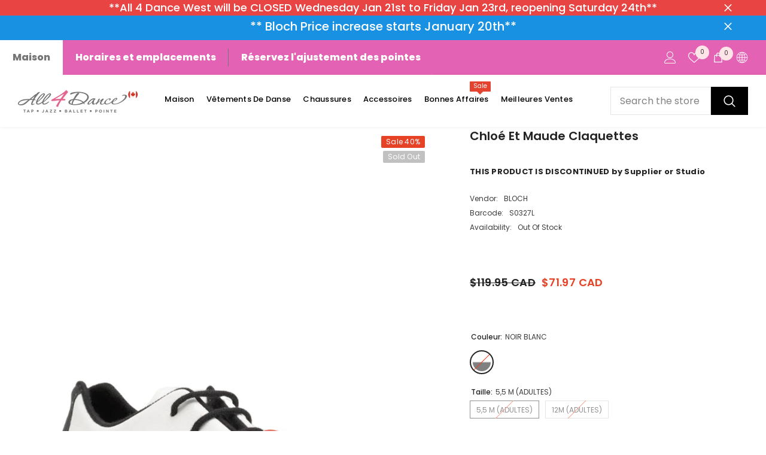

--- FILE ---
content_type: text/html; charset=utf-8
request_url: https://www.all4dance.ca/fr/products/chloe-and-maude-tap-shoes?variant=44903037763800&section_id=template--17582068826328__main
body_size: 14548
content:
<div id="shopify-section-template--17582068826328__main" class="shopify-section"><link href="//www.all4dance.ca/cdn/shop/t/4/assets/component-product.css?v=43660858851249573231711427323" rel="stylesheet" type="text/css" media="all" />
<link href="//www.all4dance.ca/cdn/shop/t/4/assets/component-review.css?v=100129706126506303331711427323" rel="stylesheet" type="text/css" media="all" />
<link href="//www.all4dance.ca/cdn/shop/t/4/assets/component-price.css?v=38426839505703049471711427323" rel="stylesheet" type="text/css" media="all" />
<link href="//www.all4dance.ca/cdn/shop/t/4/assets/component-badge.css?v=20633729062276667811711427322" rel="stylesheet" type="text/css" media="all" />
<link href="//www.all4dance.ca/cdn/shop/t/4/assets/component-rte.css?v=131583500676987604941711427323" rel="stylesheet" type="text/css" media="all" />
<link href="//www.all4dance.ca/cdn/shop/t/4/assets/component-share.css?v=38383599121620234941711427323" rel="stylesheet" type="text/css" media="all" />
<link href="//www.all4dance.ca/cdn/shop/t/4/assets/component-tab.css?v=179871520493297054841711427324" rel="stylesheet" type="text/css" media="all" />
<link href="//www.all4dance.ca/cdn/shop/t/4/assets/component-product-form.css?v=73082990081667272601717541696" rel="stylesheet" type="text/css" media="all" />
<link href="//www.all4dance.ca/cdn/shop/t/4/assets/component-grid.css?v=14116691739327510611711427323" rel="stylesheet" type="text/css" media="all" />




    <style type="text/css">
    #ProductSection-template--17582068826328__main .productView-thumbnail .productView-thumbnail-link:after{
        padding-bottom: 150%;
    }

    #ProductSection-template--17582068826328__main .cursor-wrapper .counter {
        color: #191919;
    }

    #ProductSection-template--17582068826328__main .cursor-wrapper .counter #count-image:before {
        background-color: #191919;
    }

    #ProductSection-template--17582068826328__main .custom-cursor__inner .arrow:before,
    #ProductSection-template--17582068826328__main .custom-cursor__inner .arrow:after {
        background-color: #000000;
    }

    #ProductSection-template--17582068826328__main .tabs-contents .toggleLink,
    #ProductSection-template--17582068826328__main .tabs .tab .tab-title {
        font-size: 18px;
        font-weight: 600;
        text-transform: none;
        padding-top: 15px;
        padding-bottom: 15px;
    }

    

    

    @media (max-width: 550px) {
        #ProductSection-template--17582068826328__main .tabs-contents .toggleLink,
        #ProductSection-template--17582068826328__main .tabs .tab .tab-title {
            font-size: 16px;
        }
    }

    @media (max-width: 767px) {
        #ProductSection-template--17582068826328__main {
            padding-top: 0px;
            padding-bottom: 0px;
        }
    }

    @media (min-width: 1025px) {
        
    }

    @media (min-width: 768px) and (max-width: 1199px) {
        #ProductSection-template--17582068826328__main {
            padding-top: 0px;
            padding-bottom: 0px;
        }
    }

    @media (min-width: 1200px) {
        #ProductSection-template--17582068826328__main {
            padding-top: 0px;
            padding-bottom: 0px;
        }
    }
</style>
<script>
    window.product_inven_array_8350440095960 = {
        
            '44903037763800': '0',
        
            '44903037796568': '0',
        
    };

    window.selling_array_8350440095960 = {
        
            '44903037763800': 'deny',
        
            '44903037796568': 'deny',
        
    };

    window.subtotal = {
        show: true,
        style: 1,
        text: `Add To Cart - [value]`
    };
  
    window.variant_image_group = true;
  
</script><link rel="stylesheet" href="//www.all4dance.ca/cdn/shop/t/4/assets/component-fancybox.css?v=162524859697928915511711427323" media="print" onload="this.media='all'">
    <noscript><link href="//www.all4dance.ca/cdn/shop/t/4/assets/component-fancybox.css?v=162524859697928915511711427323" rel="stylesheet" type="text/css" media="all" /></noscript><div class="product-details product-default" data-section-id="template--17582068826328__main" data-section-type="product" id="ProductSection-template--17582068826328__main" data-has-combo="false" data-image-opo>
    
    <div class="container productView-container">
        <div class="productView halo-productView layout-3 positionMainImage--left productView-sticky" data-product-handle="chloe-and-maude-tap-shoes"><div class="productView-top">
                    <div class="halo-productView-left productView-images clearfix" data-image-gallery><div class="cursor-wrapper handleMouseLeave">
                                <div class="custom-cursor custom-cursor__outer">
                                    <div class="custom-cursor custom-cursor__inner">
                                        <span class="arrow arrow-bar fadeIn"></span>
                                    </div>
                                </div>
                            </div><div class="productView-images-wrapper" data-video-popup>
                            <div class="productView-image-wrapper"><div class="productView-badge badge-right halo-productBadges halo-productBadges--right date- date1-" data-new-badge-number=""><span class="badge sale-badge" aria-hidden="true">Sale
40%</span><span class="badge sold-out-badge" aria-hidden="true">
                Sold out
            </span></div>
<div class="productView-nav style-1 image-fit-unset" 
                                    data-image-gallery-main
                                    data-arrows-desk="false"
                                    data-arrows-mobi="true"
                                    data-counter-mobi="true"
                                    data-media-count="5"
                                ><div class="productView-image productView-image-adapt filter-chloe-et-maude-claquettes fit-unset" data-index="1">
                                                    <div class="productView-img-container product-single__media" data-media-id="34351579168984"
                                                        
                                                    >
                                                        <div 
                                                            class="media" 
                                                             
                                                             data-fancybox="images" href="//www.all4dance.ca/cdn/shop/files/b2qgsva5hsmhey5qdxfn.jpg?v=1717346337" 
                                                        >
                                                            <img id="product-featured-image-34351579168984"
                                                                srcset="//www.all4dance.ca/cdn/shop/files/b2qgsva5hsmhey5qdxfn.jpg?v=1717346337"
                                                                src="//www.all4dance.ca/cdn/shop/files/b2qgsva5hsmhey5qdxfn.jpg?v=1717346337"
                                                                alt=""
                                                                sizes="(min-width: 2000px) 1500px, (min-width: 1200px) 1200px, (min-width: 768px) calc((100vw - 30px) / 2), calc(100vw - 20px)"
                                                                width="1000"
                                                                height="1500"
                                                                data-sizes="auto"
                                                                data-main-image
                                                                data-index="1"
                                                                data-cursor-image
                                                                
                                                            /></div>
                                                    </div>
                                                </div><div class="productView-image productView-image-adapt filter-chloe-et-maude-claquettes fit-unset" data-index="2">
                                                    <div class="productView-img-container product-single__media" data-media-id="34351579201752"
                                                        
                                                    >
                                                        <div 
                                                            class="media" 
                                                             
                                                             data-fancybox="images" href="//www.all4dance.ca/cdn/shop/files/ceggqsmsnf0thcsddlmq.jpg?v=1717346337" 
                                                        >
                                                            <img id="product-featured-image-34351579201752"
                                                                srcset="//www.all4dance.ca/cdn/shop/files/ceggqsmsnf0thcsddlmq.jpg?v=1717346337"
                                                                src="//www.all4dance.ca/cdn/shop/files/ceggqsmsnf0thcsddlmq.jpg?v=1717346337"
                                                                alt=""
                                                                sizes="(min-width: 2000px) 1500px, (min-width: 1200px) 1200px, (min-width: 768px) calc((100vw - 30px) / 2), calc(100vw - 20px)"
                                                                width="1000"
                                                                height="1500"
                                                                data-sizes="auto"
                                                                data-main-image
                                                                data-index="2"
                                                                data-cursor-image
                                                                
                                                            /></div>
                                                    </div>
                                                </div><div class="productView-image productView-image-adapt filter-chloe-et-maude-claquettes fit-unset" data-index="3">
                                                    <div class="productView-img-container product-single__media" data-media-id="34351579234520"
                                                        
                                                    >
                                                        <div 
                                                            class="media" 
                                                             
                                                             data-fancybox="images" href="//www.all4dance.ca/cdn/shop/files/ygtqiedutcbhwl7cj8yh.jpg?v=1717346337" 
                                                        >
                                                            <img id="product-featured-image-34351579234520"
                                                                srcset="//www.all4dance.ca/cdn/shop/files/ygtqiedutcbhwl7cj8yh.jpg?v=1717346337"
                                                                src="//www.all4dance.ca/cdn/shop/files/ygtqiedutcbhwl7cj8yh.jpg?v=1717346337"
                                                                alt=""
                                                                sizes="(min-width: 2000px) 1500px, (min-width: 1200px) 1200px, (min-width: 768px) calc((100vw - 30px) / 2), calc(100vw - 20px)"
                                                                width="1000"
                                                                height="1500"
                                                                data-sizes="auto"
                                                                data-main-image
                                                                data-index="3"
                                                                data-cursor-image
                                                                
                                                            /></div>
                                                    </div>
                                                </div><div class="productView-image productView-image-adapt filter-chloe-et-maude-claquettes fit-unset" data-index="4">
                                                    <div class="productView-img-container product-single__media" data-media-id="34351579267288"
                                                        
                                                    >
                                                        <div 
                                                            class="media" 
                                                             
                                                             data-fancybox="images" href="//www.all4dance.ca/cdn/shop/files/xx3qnltqlosqipde2t2w.jpg?v=1717346337" 
                                                        >
                                                            <img id="product-featured-image-34351579267288"
                                                                srcset="//www.all4dance.ca/cdn/shop/files/xx3qnltqlosqipde2t2w.jpg?v=1717346337"
                                                                src="//www.all4dance.ca/cdn/shop/files/xx3qnltqlosqipde2t2w.jpg?v=1717346337"
                                                                alt=""
                                                                sizes="(min-width: 2000px) 1500px, (min-width: 1200px) 1200px, (min-width: 768px) calc((100vw - 30px) / 2), calc(100vw - 20px)"
                                                                width="1000"
                                                                height="1500"
                                                                data-sizes="auto"
                                                                data-main-image
                                                                data-index="4"
                                                                data-cursor-image
                                                                
                                                            /></div>
                                                    </div>
                                                </div><div class="productView-image productView-image-adapt filter-chloe-et-maude-claquettes fit-unset" data-index="5">
                                                    <div class="productView-img-container product-single__media" data-media-id="34351579300056"
                                                        
                                                    >
                                                        <div 
                                                            class="media" 
                                                             
                                                             data-fancybox="images" href="//www.all4dance.ca/cdn/shop/files/dopj4bp11eedqioeaw4n.jpg?v=1717346337" 
                                                        >
                                                            <img id="product-featured-image-34351579300056"
                                                                srcset="//www.all4dance.ca/cdn/shop/files/dopj4bp11eedqioeaw4n.jpg?v=1717346337"
                                                                src="//www.all4dance.ca/cdn/shop/files/dopj4bp11eedqioeaw4n.jpg?v=1717346337"
                                                                alt=""
                                                                sizes="(min-width: 2000px) 1500px, (min-width: 1200px) 1200px, (min-width: 768px) calc((100vw - 30px) / 2), calc(100vw - 20px)"
                                                                width="1000"
                                                                height="1500"
                                                                data-sizes="auto"
                                                                data-main-image
                                                                data-index="5"
                                                                data-cursor-image
                                                                
                                                            /></div>
                                                    </div>
                                                </div></div><div class="productView-videoPopup"></div><div class="productView-iconZoom">
                                        <svg  class="icon icon-zoom-1" xmlns="http://www.w3.org/2000/svg" aria-hidden="true" focusable="false" role="presentation" viewBox="0 0 448 512"><path d="M416 176V86.63L246.6 256L416 425.4V336c0-8.844 7.156-16 16-16s16 7.156 16 16v128c0 8.844-7.156 16-16 16h-128c-8.844 0-16-7.156-16-16s7.156-16 16-16h89.38L224 278.6L54.63 448H144C152.8 448 160 455.2 160 464S152.8 480 144 480h-128C7.156 480 0 472.8 0 464v-128C0 327.2 7.156 320 16 320S32 327.2 32 336v89.38L201.4 256L32 86.63V176C32 184.8 24.84 192 16 192S0 184.8 0 176v-128C0 39.16 7.156 32 16 32h128C152.8 32 160 39.16 160 48S152.8 64 144 64H54.63L224 233.4L393.4 64H304C295.2 64 288 56.84 288 48S295.2 32 304 32h128C440.8 32 448 39.16 448 48v128C448 184.8 440.8 192 432 192S416 184.8 416 176z"></path></svg>
                                    </div></div><div class="productView-thumbnail-wrapper">
                                    <div class="productView-for clearfix" data-max-thumbnail-to-show="4"><div class="productView-thumbnail filter-chloe-et-maude-claquettes" data-media-id="template--17582068826328__main-34351579168984">
                                                        <div class="productView-thumbnail-link" data-image="//www.all4dance.ca/cdn/shop/files/b2qgsva5hsmhey5qdxfn_large.jpg?v=1717346337">
                                                            <img srcset="//www.all4dance.ca/cdn/shop/files/b2qgsva5hsmhey5qdxfn_medium.jpg?v=1717346337" src="//www.all4dance.ca/cdn/shop/files/b2qgsva5hsmhey5qdxfn_medium.jpg?v=1717346337" alt="Chloé et Maude claquettes"  /></div>
                                                    </div><div class="productView-thumbnail filter-chloe-et-maude-claquettes" data-media-id="template--17582068826328__main-34351579201752">
                                                        <div class="productView-thumbnail-link" data-image="//www.all4dance.ca/cdn/shop/files/ceggqsmsnf0thcsddlmq_large.jpg?v=1717346337">
                                                            <img srcset="//www.all4dance.ca/cdn/shop/files/ceggqsmsnf0thcsddlmq_medium.jpg?v=1717346337" src="//www.all4dance.ca/cdn/shop/files/ceggqsmsnf0thcsddlmq_medium.jpg?v=1717346337" alt="Chloé et Maude claquettes"  /></div>
                                                    </div><div class="productView-thumbnail filter-chloe-et-maude-claquettes" data-media-id="template--17582068826328__main-34351579234520">
                                                        <div class="productView-thumbnail-link" data-image="//www.all4dance.ca/cdn/shop/files/ygtqiedutcbhwl7cj8yh_large.jpg?v=1717346337">
                                                            <img srcset="//www.all4dance.ca/cdn/shop/files/ygtqiedutcbhwl7cj8yh_medium.jpg?v=1717346337" src="//www.all4dance.ca/cdn/shop/files/ygtqiedutcbhwl7cj8yh_medium.jpg?v=1717346337" alt="Chloé et Maude claquettes"  /></div>
                                                    </div><div class="productView-thumbnail filter-chloe-et-maude-claquettes" data-media-id="template--17582068826328__main-34351579267288">
                                                        <div class="productView-thumbnail-link" data-image="//www.all4dance.ca/cdn/shop/files/xx3qnltqlosqipde2t2w_large.jpg?v=1717346337">
                                                            <img srcset="//www.all4dance.ca/cdn/shop/files/xx3qnltqlosqipde2t2w_medium.jpg?v=1717346337" src="//www.all4dance.ca/cdn/shop/files/xx3qnltqlosqipde2t2w_medium.jpg?v=1717346337" alt="Chloé et Maude claquettes"  /></div>
                                                    </div><div class="productView-thumbnail filter-chloe-et-maude-claquettes" data-media-id="template--17582068826328__main-34351579300056">
                                                        <div class="productView-thumbnail-link" data-image="//www.all4dance.ca/cdn/shop/files/dopj4bp11eedqioeaw4n_large.jpg?v=1717346337">
                                                            <img srcset="//www.all4dance.ca/cdn/shop/files/dopj4bp11eedqioeaw4n_medium.jpg?v=1717346337" src="//www.all4dance.ca/cdn/shop/files/dopj4bp11eedqioeaw4n_medium.jpg?v=1717346337" alt="Chloé et Maude claquettes"  /></div>
                                                    </div></div>
                                </div></div>
                    </div>
                    <div class="halo-productView-right productView-details clearfix">
                        <div class="productView-product clearfix"><div class="productView-moreItem"
                                            style="--spacing-top: 0px;
                                            --spacing-bottom: 10px"
                                        >
                                            <h1 class="productView-title" style="--color-title: #232323;--fontsize-text: 20px;--fontsize-mb-text: 18px;"><span>Chloé et Maude claquettes</span></h1>
                                        </div>
  <h5>THIS PRODUCT IS DISCONTINUED by Supplier or Studio</h5>
<style>
    #backInStockButton {
      pointer-events: none;
      opacity: 0.0;
    }
  </style>

<div class="productView-moreItem"
                                                style="--spacing-top: 0px;
                                                --spacing-bottom: 18px"
                                            >
                                                <div class="productView-info" style="--color-border: #e6e6e6"><div class="productView-info-item">
            <span class="productView-info-name">
                Vendor:
            </span>
            <span class="productView-info-value"><a href="/fr/collections/vendors?q=BLOCH" title="BLOCH">BLOCH</a></span>
        </div><div class="productView-info-item" data-barcode >
            <span class="productView-info-name">
                Barcode:
            </span>
            <span class="productView-info-value">S0327L</span>
        </div><div class="productView-info-item" data-inventory data-stock-level="show">
            <span class="productView-info-name">
                Availability:
            </span>
            <span class="productView-info-value">
                
Out Of Stock

            </span>
        </div></div>
                                            </div><div class="productView-moreItem"
                                                style="--spacing-top: 0px;
                                                --spacing-bottom: 14px;
                                                --color-text-sold-in: #e95144"
                                            >
                                                <div class="productView-meta clearfix"><div class="productView-rating halo-productReview">
    <span class="shopify-product-reviews-badge" data-id="8350440095960"></span>
</div>
<div class="productView-soldProduct soldout" data-sold-out-product data-item="1,2" data-hours="48, 72" style="display: none;">
    <svg class="icon icon-fire-2" viewBox="0 0 384 512"><path d="M216 23.858c0-23.802-30.653-32.765-44.149-13.038C48 191.851 224 200 224 288c0 35.629-29.114 64.458-64.85 63.994C123.98 351.538 96 322.22 96 287.046v-85.51c0-21.703-26.471-32.225-41.432-16.504C27.801 213.158 0 261.332 0 320c0 105.869 86.131 192 192 192s192-86.131 192-192c0-170.29-168-193.003-168-296.142z"></path></svg>
    <span class="text">
        <span data-sold-out-number>2</span>
        sold in last
        <span data-sold-out-hours>8</span>
        hours
    </span>
</div>
</div>
                                            </div>
                                        <div class="productView-moreItem"
                                            style="--spacing-top: 15px;
                                            --spacing-bottom: 17px;
                                            --fontsize-text: 18px"
                                        >
                                            
                                                <div class="productView-price no-js-hidden clearfix" id="product-price-8350440095960"><div class="price price--medium price--sold-out  price--on-sale ">
    <dl><div class="price__regular"><dd class="price__last"><span class="price-item price-item--regular">$71.97 CAD</span></dd>
        </div>
        <div class="price__sale"><dd class="price__compare"><s class="price-item price-item--regular">$119.95 CAD</s></dd><dd class="price__last"><span class="price-item price-item--sale">$71.97 CAD</span></dd></div>
        <small class="unit-price caption hidden">
            <dt class="visually-hidden">Unit price</dt>
            <dd class="price__last"><span></span><span aria-hidden="true">/</span><span class="visually-hidden">&nbsp;per&nbsp;</span><span></span></dd>
        </small>
    </dl>
</div>
</div>
                                            
                                        </div><div id="shopify-block-AakF4VGo2K3FJWVdmd__dealeasy_app_block_NXaGyW" class="shopify-block shopify-app-block"><div id="lb-volume-discount" productHandle= productId=></div>
</div>

                                            <div class="productView-moreItem"
    style="--spacing-top: 0px;
    --spacing-bottom: 8px"
>
    <div class="productView-hotStock style-2 is-hide" data-hot-stock="20"><span class="hotStock-text">
                Please hurry! Only 0 left in stock
            </span>
            <div class="hotStock-progress">
                <span class="hotStock-progress-item"></span>
            </div></div>
</div>

                                        
<div class="productView-moreItem"
                                                style="--spacing-top: 10px;
                                                --spacing-bottom: 20px"
                                            >
                                                <div class="productView-countDown-wrapper"></div>
                                            </div>
                                            <div class="productView-moreItem productView-moreItem-product-variant"
                                                style="--spacing-top: 0px;
                                                --spacing-bottom: 0px"
                                            >
                                                <div class="productView-options" style="--color-border: #e6e6e6"><div class="productView-variants halo-productOptions" id="product-option-8350440095960"  data-type="button"><variant-radios class="no-js-hidden product-option has-default" data-product="8350440095960" data-section="template--17582068826328__main" data-url="/fr/products/chloe-and-maude-tap-shoes"><fieldset class="js product-form__input product-form__swatch clearfix" data-product-attribute="set-rectangle" data-option-index="0">
                            <legend class="form__label">
                                Couleur:
                                <span data-header-option>
                                    NOIR BLANC
                                </span>
                            </legend><input class="product-form__radio" type="radio" id="option-8350440095960-Couleur-0"
                                        name="Couleur"
                                        value="NOIR BLANC"
                                        checked
                                        data-filter=".filter-noir-blanc"
                                        data-variant-id="44903037763800"
                                    ><label class="product-form__label soldout" name="Couleur" for="option-8350440095960-Couleur-0" data-variant-id="44903037763800">
                                            <span
                                                class="pattern"
                                                style="background-color: blanc; background: url(//www.all4dance.ca/cdn/shop/files/black-white.png.png?v=1790); background-size: cover;"
                                            ></span>
                                            
                                        </label></fieldset><fieldset class="js product-form__input clearfix" data-product-attribute="set-rectangle" data-option-index="1">
                            <legend class="form__label">
                                Taille:
                                <span data-header-option>
                                    5,5 M (ADULTES)
                                </span>
                            </legend><input class="product-form__radio" type="radio" id="option-8350440095960-Taille-0"
                                        name="Taille"
                                        value="5,5 M (ADULTES)"
                                        checked
                                        
                                        data-variant-id="44903037763800"
                                    ><label class="product-form__label soldout" for="option-8350440095960-Taille-0" data-variant-id="44903037763800">
                                            <span class="text">5,5 M (ADULTES)</span>
                                        </label><input class="product-form__radio" type="radio" id="option-8350440095960-Taille-1"
                                        name="Taille"
                                        value="12M (ADULTES)"
                                        
                                        
                                        data-variant-id="44903037796568"
                                    ><label class="product-form__label soldout" for="option-8350440095960-Taille-1" data-variant-id="44903037796568">
                                            <span class="text">12M (ADULTES)</span>
                                        </label></fieldset><script type="application/json">
                        [{"id":44903037763800,"title":"NOIR BLANC \/ 5,5 M (ADULTES)","option1":"NOIR BLANC","option2":"5,5 M (ADULTES)","option3":null,"sku":"210000020112","requires_shipping":true,"taxable":true,"featured_image":{"id":41282648080600,"product_id":8350440095960,"position":1,"created_at":"2024-05-08T17:17:44-06:00","updated_at":"2024-06-02T10:38:57-06:00","alt":null,"width":1000,"height":1500,"src":"\/\/www.all4dance.ca\/cdn\/shop\/files\/b2qgsva5hsmhey5qdxfn.jpg?v=1717346337","variant_ids":[44903037763800,44903037796568]},"available":false,"name":"Chloé et Maude claquettes - NOIR BLANC \/ 5,5 M (ADULTES)","public_title":"NOIR BLANC \/ 5,5 M (ADULTES)","options":["NOIR BLANC","5,5 M (ADULTES)"],"price":7197,"weight":1010,"compare_at_price":11995,"inventory_management":"shopify","barcode":"S0327L","featured_media":{"alt":null,"id":34351579168984,"position":1,"preview_image":{"aspect_ratio":0.667,"height":1500,"width":1000,"src":"\/\/www.all4dance.ca\/cdn\/shop\/files\/b2qgsva5hsmhey5qdxfn.jpg?v=1717346337"}},"requires_selling_plan":false,"selling_plan_allocations":[]},{"id":44903037796568,"title":"NOIR BLANC \/ 12M (ADULTES)","option1":"NOIR BLANC","option2":"12M (ADULTES)","option3":null,"sku":"210000019796","requires_shipping":true,"taxable":true,"featured_image":{"id":41282648080600,"product_id":8350440095960,"position":1,"created_at":"2024-05-08T17:17:44-06:00","updated_at":"2024-06-02T10:38:57-06:00","alt":null,"width":1000,"height":1500,"src":"\/\/www.all4dance.ca\/cdn\/shop\/files\/b2qgsva5hsmhey5qdxfn.jpg?v=1717346337","variant_ids":[44903037763800,44903037796568]},"available":false,"name":"Chloé et Maude claquettes - NOIR BLANC \/ 12M (ADULTES)","public_title":"NOIR BLANC \/ 12M (ADULTES)","options":["NOIR BLANC","12M (ADULTES)"],"price":7197,"weight":1010,"compare_at_price":11995,"inventory_management":"shopify","barcode":"S0327L","featured_media":{"alt":null,"id":34351579168984,"position":1,"preview_image":{"aspect_ratio":0.667,"height":1500,"width":1000,"src":"\/\/www.all4dance.ca\/cdn\/shop\/files\/b2qgsva5hsmhey5qdxfn.jpg?v=1717346337"}},"requires_selling_plan":false,"selling_plan_allocations":[]}]
                    </script>
                </variant-radios></div>
        <noscript>
            <div class="product-form__input">
                <label class="form__label" for="Variants-template--17582068826328__main">
                    Product variants
                </label>
                <div class="select">
                <select name="id" id="Variants-template--17582068826328__main" class="select__select" form="product-form"><option
                            selected="selected"
                            disabled
                            value="44903037763800"
                        >
                            NOIR BLANC / 5,5 M (ADULTES)
 - Sold out
                            - $71.97
                        </option><option
                            
                            disabled
                            value="44903037796568"
                        >
                            NOIR BLANC / 12M (ADULTES)
 - Sold out
                            - $71.97
                        </option></select>
            </div>
          </div>
        </noscript></div>
                                            </div>
                                        


<div id="shopify-block-AdGdWOVQ4SCs3T1JPL__multi_location_inventory_info_location_inventory_kaDMHE" class="shopify-block shopify-app-block"><div id="inventory-info-app" class="iia-container" data-version="2"></div>

<script>
   if(window.__iiaAppBlockLoaded) window.__iiaAppBlockLoaded();
</script>

</div>
<center>
</center>
<div class="productView-moreItem"
                                            style="--spacing-top: 0px;
                                            --spacing-bottom: 12px"
                                        >
                                            
                                        </div>


                                            <div class="productView-moreItem"
                                                style="--spacing-top: 0px;
                                                --spacing-bottom: 0px"
                                            >
                                                <div class="productView-perks"><div class="productView-sizeChart">
            <a class="link link-underline" href="javascript:void(0)" data-open-size-chart-popup>
                <svg class="icon" xmlns="http://www.w3.org/2000/svg" xmlns:xlink="http://www.w3.org/1999/xlink" width="25" height="16" viewBox="0 0 25 16"><image width="25" height="16" xlink:href="[data-uri]"/></svg>
                <span class="text">
                    Size Guide
                </span>
            </a>
        </div></div>
                                            </div>
                                        

                                            <div class="productView-moreItem"
                                                style="--spacing-top: 0px;
                                                --spacing-bottom: 15px"
                                            >
                                                <div class="productView-buttons"><form method="post" action="/fr/cart/add" id="product-form-installment-8350440095960" accept-charset="UTF-8" class="installment caption-large" enctype="multipart/form-data"><input type="hidden" name="form_type" value="product" /><input type="hidden" name="utf8" value="✓" /><input type="hidden" name="id" value="44903037763800">
        <shopify-payment-terms variant-id="44903037763800" shopify-meta="{&quot;type&quot;:&quot;product&quot;,&quot;currency_code&quot;:&quot;CAD&quot;,&quot;country_code&quot;:&quot;CA&quot;,&quot;variants&quot;:[{&quot;id&quot;:44903037763800,&quot;price_per_term&quot;:&quot;$17.99&quot;,&quot;full_price&quot;:&quot;$71.97&quot;,&quot;eligible&quot;:true,&quot;available&quot;:false,&quot;number_of_payment_terms&quot;:4},{&quot;id&quot;:44903037796568,&quot;price_per_term&quot;:&quot;$17.99&quot;,&quot;full_price&quot;:&quot;$71.97&quot;,&quot;eligible&quot;:true,&quot;available&quot;:false,&quot;number_of_payment_terms&quot;:4}],&quot;min_price&quot;:&quot;$35.00&quot;,&quot;max_price&quot;:&quot;$30,000.00&quot;,&quot;financing_plans&quot;:[{&quot;min_price&quot;:&quot;$35.00&quot;,&quot;max_price&quot;:&quot;$49.99&quot;,&quot;terms&quot;:[{&quot;apr&quot;:0,&quot;loan_type&quot;:&quot;split_pay&quot;,&quot;installments_count&quot;:2}]},{&quot;min_price&quot;:&quot;$50.00&quot;,&quot;max_price&quot;:&quot;$149.99&quot;,&quot;terms&quot;:[{&quot;apr&quot;:0,&quot;loan_type&quot;:&quot;split_pay&quot;,&quot;installments_count&quot;:4}]},{&quot;min_price&quot;:&quot;$150.00&quot;,&quot;max_price&quot;:&quot;$999.99&quot;,&quot;terms&quot;:[{&quot;apr&quot;:0,&quot;loan_type&quot;:&quot;split_pay&quot;,&quot;installments_count&quot;:4},{&quot;apr&quot;:15,&quot;loan_type&quot;:&quot;interest&quot;,&quot;installments_count&quot;:3},{&quot;apr&quot;:15,&quot;loan_type&quot;:&quot;interest&quot;,&quot;installments_count&quot;:6},{&quot;apr&quot;:15,&quot;loan_type&quot;:&quot;interest&quot;,&quot;installments_count&quot;:12}]},{&quot;min_price&quot;:&quot;$1,000.00&quot;,&quot;max_price&quot;:&quot;$30,000.00&quot;,&quot;terms&quot;:[{&quot;apr&quot;:15,&quot;loan_type&quot;:&quot;interest&quot;,&quot;installments_count&quot;:3},{&quot;apr&quot;:15,&quot;loan_type&quot;:&quot;interest&quot;,&quot;installments_count&quot;:6},{&quot;apr&quot;:15,&quot;loan_type&quot;:&quot;interest&quot;,&quot;installments_count&quot;:12}]}],&quot;installments_buyer_prequalification_enabled&quot;:false,&quot;seller_id&quot;:null}" ux-mode="iframe" show-new-buyer-incentive="false"></shopify-payment-terms>
<input type="hidden" name="product-id" value="8350440095960" /><input type="hidden" name="section-id" value="template--17582068826328__main" /></form><product-form class="productView-form product-form"><form method="post" action="/fr/cart/add" id="product-form-8350440095960" accept-charset="UTF-8" class="form" enctype="multipart/form-data" novalidate="novalidate" data-type="add-to-cart-form"><input type="hidden" name="form_type" value="product" /><input type="hidden" name="utf8" value="✓" /><div class="productView-group"><div class="productView-subtotal">
                            <span class="text">Subtotal: </span>
                            <span class="money-subtotal">$71.97</span>
                        </div><div class="pvGroup-row"><quantity-input class="productView-quantity quantity__group quantity__group--1 quantity__style--1 clearfix">
	    <label class="form-label quantity__label" for="quantity-8350440095960">
	        Quantity:
	    </label>
	    <div class="quantity__container">
		    <button type="button" name="minus" class="minus btn-quantity">
		    	<span class="visually-hidden">Decrease quantity for Chloé et Maude claquettes</span>
		    </button>
		    <input class="form-input quantity__input" type="number" name="quantity" min="1" value="1" inputmode="numeric" pattern="[0-9]*" id="quantity-8350440095960" data-product="8350440095960" data-price="7197">
		    <button type="button" name="plus" class="plus btn-quantity">
		    	<span class="visually-hidden">Increase quantity for Chloé et Maude claquettes</span>
		    </button>
	    </div>
	</quantity-input>
<div class="productView-groupTop">
                        <div class="productView-action" style="--atc-color: #ffffff;--atc-bg-color: #232323;--atc-border-color: #232323;--atc-color-hover: #232323;--atc-bg-color-hover: #ffffff;--atc-border-color-hover: #232323">
                            <input type="hidden" name="id" value="44903037763800">
                            <div class="product-form__buttons"><button type="submit" name="add" data-btn-addToCart class="product-form__submit button" id="product-add-to-cart" disabled>Sold out</button></div>
                        </div><div class="productView-wishlist clearfix">
                                <a data-wishlist href="#" data-wishlist-handle="chloe-and-maude-tap-shoes" data-product-id="8350440095960"><span class="visually-hidden">Add to wishlist</span><svg xmlns="http://www.w3.org/2000/svg" viewBox="0 0 32 32" aria-hidden="true" focusable="false" role="presentation" class="icon icon-wishlist"><path d="M 9.5 5 C 5.363281 5 2 8.402344 2 12.5 C 2 13.929688 2.648438 15.167969 3.25 16.0625 C 3.851563 16.957031 4.46875 17.53125 4.46875 17.53125 L 15.28125 28.375 L 16 29.09375 L 16.71875 28.375 L 27.53125 17.53125 C 27.53125 17.53125 30 15.355469 30 12.5 C 30 8.402344 26.636719 5 22.5 5 C 19.066406 5 16.855469 7.066406 16 7.9375 C 15.144531 7.066406 12.933594 5 9.5 5 Z M 9.5 7 C 12.488281 7 15.25 9.90625 15.25 9.90625 L 16 10.75 L 16.75 9.90625 C 16.75 9.90625 19.511719 7 22.5 7 C 25.542969 7 28 9.496094 28 12.5 C 28 14.042969 26.125 16.125 26.125 16.125 L 16 26.25 L 5.875 16.125 C 5.875 16.125 5.390625 15.660156 4.90625 14.9375 C 4.421875 14.214844 4 13.273438 4 12.5 C 4 9.496094 6.457031 7 9.5 7 Z"/></svg></a>
                            </div><share-button class="share-button halo-socialShare productView-share style-2"><div class="share-content">
            <button class="share-button__button button"><svg class="icon" viewBox="0 0 227.216 227.216"><path d="M175.897,141.476c-13.249,0-25.11,6.044-32.98,15.518l-51.194-29.066c1.592-4.48,2.467-9.297,2.467-14.317c0-5.019-0.875-9.836-2.467-14.316l51.19-29.073c7.869,9.477,19.732,15.523,32.982,15.523c23.634,0,42.862-19.235,42.862-42.879C218.759,19.229,199.531,0,175.897,0C152.26,0,133.03,19.229,133.03,42.865c0,5.02,0.874,9.838,2.467,14.319L84.304,86.258c-7.869-9.472-19.729-15.514-32.975-15.514c-23.64,0-42.873,19.229-42.873,42.866c0,23.636,19.233,42.865,42.873,42.865c13.246,0,25.105-6.042,32.974-15.513l51.194,29.067c-1.593,4.481-2.468,9.3-2.468,14.321c0,23.636,19.23,42.865,42.867,42.865c23.634,0,42.862-19.23,42.862-42.865C218.759,160.71,199.531,141.476,175.897,141.476z M175.897,15c15.363,0,27.862,12.5,27.862,27.865c0,15.373-12.499,27.879-27.862,27.879c-15.366,0-27.867-12.506-27.867-27.879C148.03,27.5,160.531,15,175.897,15z M51.33,141.476c-15.369,0-27.873-12.501-27.873-27.865c0-15.366,12.504-27.866,27.873-27.866c15.363,0,27.861,12.5,27.861,27.866C79.191,128.975,66.692,141.476,51.33,141.476z M175.897,212.216c-15.366,0-27.867-12.501-27.867-27.865c0-15.37,12.501-27.875,27.867-27.875c15.363,0,27.862,12.505,27.862,27.875C203.759,199.715,191.26,212.216,175.897,212.216z"></path></svg> <span>Share</span></button>
            <div class="share-button__fallback">
                <div class="share-header">
                    <h2 class="share-title"><span>Share</span></h2>
                    <button type="button" class="share-button__close" aria-label="Close"><svg xmlns="http://www.w3.org/2000/svg" viewBox="0 0 48 48" ><path d="M 38.982422 6.9707031 A 2.0002 2.0002 0 0 0 37.585938 7.5859375 L 24 21.171875 L 10.414062 7.5859375 A 2.0002 2.0002 0 0 0 8.9785156 6.9804688 A 2.0002 2.0002 0 0 0 7.5859375 10.414062 L 21.171875 24 L 7.5859375 37.585938 A 2.0002 2.0002 0 1 0 10.414062 40.414062 L 24 26.828125 L 37.585938 40.414062 A 2.0002 2.0002 0 1 0 40.414062 37.585938 L 26.828125 24 L 40.414062 10.414062 A 2.0002 2.0002 0 0 0 38.982422 6.9707031 z"/></svg><span>Close</span></button>
                </div>
                <div class="wrapper-content">
                    <label class="form-label">Copy link</label>
                    <div class="share-group">
                        <div class="form-field">
                            <input type="text" class="field__input" id="url" value="https://www.all4dance.ca/fr/products/chloe-and-maude-tap-shoes" placeholder="Link" data-url="https://www.all4dance.ca/fr/products/chloe-and-maude-tap-shoes" onclick="this.select();" readonly>
                            <label class="field__label hiddenLabels" for="url">Link</label>
                        </div>
                        <button class="button button--primary button-copy"><svg class="icon icon-clipboard" width="11" height="13" fill="none" xmlns="http://www.w3.org/2000/svg" aria-hidden="true" focusable="false"><path fill-rule="evenodd" clip-rule="evenodd" d="M2 1a1 1 0 011-1h7a1 1 0 011 1v9a1 1 0 01-1 1V1H2zM1 2a1 1 0 00-1 1v9a1 1 0 001 1h7a1 1 0 001-1V3a1 1 0 00-1-1H1zm0 10V3h7v9H1z" fill="currentColor"/></svg>
 Copy link</button>
                    </div>
                    <span id="ShareMessage-8350440095960" class="share-button__message hidden" role="status" aria-hidden="true">Link copied to clipboard!</span></div>
            </div>
        </div></share-button><script src="//www.all4dance.ca/cdn/shop/t/4/assets/share.js?v=102144821873164167451711427325" defer="defer"></script>
</div>
                </div><div class="productView-groupBottom"><div class="productView-groupItem">
                            <div class="productView-payment"  id="product-checkout-8350440095960" style="--bin-color: #232323;--bin-bg-color: #ffffff;--bin-border-color: #acacac;--bin-color-hover: #ffffff;--bin-bg-color-hover: #232323;--bin-border-color-hover: #232323"> 
                                <div data-shopify="payment-button" class="shopify-payment-button"> <shopify-accelerated-checkout recommended="{&quot;supports_subs&quot;:true,&quot;supports_def_opts&quot;:false,&quot;name&quot;:&quot;shop_pay&quot;,&quot;wallet_params&quot;:{&quot;shopId&quot;:69090279640,&quot;merchantName&quot;:&quot;All 4 Dance&quot;,&quot;personalized&quot;:true}}" fallback="{&quot;supports_subs&quot;:true,&quot;supports_def_opts&quot;:true,&quot;name&quot;:&quot;buy_it_now&quot;,&quot;wallet_params&quot;:{}}" access-token="b8ff0e49a8ae981a90b63661a51ae4f9" buyer-country="CA" buyer-locale="fr" buyer-currency="CAD" variant-params="[{&quot;id&quot;:44903037763800,&quot;requiresShipping&quot;:true},{&quot;id&quot;:44903037796568,&quot;requiresShipping&quot;:true}]" shop-id="69090279640" enabled-flags="[&quot;ae0f5bf6&quot;]" disabled > <div class="shopify-payment-button__button" role="button" disabled aria-hidden="true" style="background-color: transparent; border: none"> <div class="shopify-payment-button__skeleton">&nbsp;</div> </div> <div class="shopify-payment-button__more-options shopify-payment-button__skeleton" role="button" disabled aria-hidden="true">&nbsp;</div> </shopify-accelerated-checkout> <small id="shopify-buyer-consent" class="hidden" aria-hidden="true" data-consent-type="subscription"> Cet article constitue un achat récurrent ou différé. En continuant, j’accepte la <span id="shopify-subscription-policy-button">politique de résiliation</span> et vous autorise à facturer mon moyen de paiement aux prix, fréquences et dates listées sur cette page jusqu’à ce que ma commande soit traitée ou que je l’annule, si autorisé. </small> </div>
                            </div>
                        </div>
                    </div></div><input type="hidden" name="product-id" value="8350440095960" /><input type="hidden" name="section-id" value="template--17582068826328__main" /></form></product-form></div>
                                            </div>
                                        
<div class="productView-moreItem"
                                            style="--spacing-top: 0px;
                                            --spacing-bottom: 22px"
                                        >
                                            <div class="productView-ViewingProduct" data-customer-view="1, 3, 2" data-customer-view-time="30">
    <svg class="icon" id="icon-eye" viewBox="0 0 511.626 511.626"><g><path d="M505.918,236.117c-26.651-43.587-62.485-78.609-107.497-105.065c-45.015-26.457-92.549-39.687-142.608-39.687 c-50.059,0-97.595,13.225-142.61,39.687C68.187,157.508,32.355,192.53,5.708,236.117C1.903,242.778,0,249.345,0,255.818 c0,6.473,1.903,13.04,5.708,19.699c26.647,43.589,62.479,78.614,107.495,105.064c45.015,26.46,92.551,39.68,142.61,39.68 c50.06,0,97.594-13.176,142.608-39.536c45.012-26.361,80.852-61.432,107.497-105.208c3.806-6.659,5.708-13.223,5.708-19.699 C511.626,249.345,509.724,242.778,505.918,236.117z M194.568,158.03c17.034-17.034,37.447-25.554,61.242-25.554 c3.805,0,7.043,1.336,9.709,3.999c2.662,2.664,4,5.901,4,9.707c0,3.809-1.338,7.044-3.994,9.704 c-2.662,2.667-5.902,3.999-9.708,3.999c-16.368,0-30.362,5.808-41.971,17.416c-11.613,11.615-17.416,25.603-17.416,41.971 c0,3.811-1.336,7.044-3.999,9.71c-2.667,2.668-5.901,3.999-9.707,3.999c-3.809,0-7.044-1.334-9.71-3.999 c-2.667-2.666-3.999-5.903-3.999-9.71C169.015,195.482,177.535,175.065,194.568,158.03z M379.867,349.04 c-38.164,23.12-79.514,34.687-124.054,34.687c-44.539,0-85.889-11.56-124.051-34.687s-69.901-54.2-95.215-93.222 c28.931-44.921,65.19-78.518,108.777-100.783c-11.61,19.792-17.417,41.207-17.417,64.236c0,35.216,12.517,65.329,37.544,90.362 s55.151,37.544,90.362,37.544c35.214,0,65.329-12.518,90.362-37.544s37.545-55.146,37.545-90.362 c0-23.029-5.808-44.447-17.419-64.236c43.585,22.265,79.846,55.865,108.776,100.783C449.767,294.84,418.031,325.913,379.867,349.04 z" /> </g></svg>
    <span class="text">10 customers are viewing this product</span>
</div>
                                        </div><div class="productView-moreItem"
                                            style="--spacing-top: 0px;
                                            --spacing-bottom: 27px"
                                        ><div class="productView-pickUp">
    <link href="//www.all4dance.ca/cdn/shop/t/4/assets/component-pickup-availability.css?v=137979704718754141591711427323" rel="stylesheet" type="text/css" media="all" /><pickup-availability class="product__pickup-availabilities no-js-hidden"
        
        data-base-url="https://www.all4dance.ca/fr"
        data-variant-id="44903037763800"
        data-has-only-default-variant="false"
    >
        <template>
            <pickup-availability-preview class="pickup-availability-preview">
                <svg fill="none" aria-hidden="true" focusable="false" role="presentation" class="icon icon-unavailable" fill="none" viewBox="0 0 20 20"><path d="M13.94 3.94L10 7.878l-3.94-3.94A1.499 1.499 0 103.94 6.06L7.88 10l-3.94 3.94a1.499 1.499 0 102.12 2.12L10 12.12l3.94 3.94a1.497 1.497 0 002.12 0 1.499 1.499 0 000-2.12L12.122 10l3.94-3.94a1.499 1.499 0 10-2.121-2.12z"/></svg>

                <div class="pickup-availability-info">
                    <p class="caption-large">
                        Couldn&#39;t load pickup availability
                    </p>
                    <button class="pickup-availability-button button button--primary">
                        Refresh
                    </button>
                </div>
            </pickup-availability-preview>
        </template>
    </pickup-availability>
</div>
<script src="//www.all4dance.ca/cdn/shop/t/4/assets/pickup-availability.js?v=47691853550435826281711427324" defer="defer"></script>
</div><div class="productView-moreItem"
                                                style="--spacing-top: 0px;
                                                --spacing-bottom: 0px"
                                            >
                                                <div class="productView-securityImage"><ul class="list-unstyled clearfix"></ul></div>
                                            </div>

<div class="productView-moreItem"
                                            style="--spacing-top: 12px;
                                            --spacing-bottom: 12px;"
                                        >
                                            <div class="product-customInformation text-left disabled" data-custom-information><div class="product-customInformation__icon">
            <svg aria-hidden="true" focusable="false" data-prefix="fal" data-icon="shipping-fast" role="img" xmlns="http://www.w3.org/2000/svg" viewbox="0 0 640 512"><path fill="currentColor" d="M280 192c4.4 0 8-3.6 8-8v-16c0-4.4-3.6-8-8-8H40c-4.4 0-8 3.6-8 8v16c0 4.4 3.6 8 8 8h240zm352 192h-24V275.9c0-16.8-6.8-33.3-18.8-45.2l-83.9-83.9c-11.8-12-28.3-18.8-45.2-18.8H416V78.6c0-25.7-22.2-46.6-49.4-46.6H113.4C86.2 32 64 52.9 64 78.6V96H8c-4.4 0-8 3.6-8 8v16c0 4.4 3.6 8 8 8h240c4.4 0 8-3.6 8-8v-16c0-4.4-3.6-8-8-8H96V78.6c0-8.1 7.8-14.6 17.4-14.6h253.2c9.6 0 17.4 6.5 17.4 14.6V384H207.6C193 364.7 170 352 144 352c-18.1 0-34.6 6.2-48 16.4V288H64v144c0 44.2 35.8 80 80 80s80-35.8 80-80c0-5.5-.6-10.8-1.6-16h195.2c-1.1 5.2-1.6 10.5-1.6 16 0 44.2 35.8 80 80 80s80-35.8 80-80c0-5.5-.6-10.8-1.6-16H632c4.4 0 8-3.6 8-8v-16c0-4.4-3.6-8-8-8zm-488 96c-26.5 0-48-21.5-48-48s21.5-48 48-48 48 21.5 48 48-21.5 48-48 48zm272-320h44.1c8.4 0 16.7 3.4 22.6 9.4l83.9 83.9c.8.8 1.1 1.9 1.8 2.8H416V160zm80 320c-26.5 0-48-21.5-48-48s21.5-48 48-48 48 21.5 48 48-21.5 48-48 48zm80-96h-16.4C545 364.7 522 352 496 352s-49 12.7-63.6 32H416v-96h160v96zM256 248v-16c0-4.4-3.6-8-8-8H8c-4.4 0-8 3.6-8 8v16c0 4.4 3.6 8 8 8h240c4.4 0 8-3.6 8-8z"></path></svg>
        </div><div class="product-customInformation__content"><div class="product__text title"  
                    style="--fontsize-text:12px;
                    --color-title: #232323"
                >
                    <h2 class="title">Livraison gratuite</h2></div><div class="product__text des"  
                    style="--fontsize-text:12px;
                    --color-des: #4d4d4d"
                >
                    <p> Livraison standard gratuite pour les commandes de plus de 150 $ </p>
                </div></div></div>
                                        </div><div class="productView-moreItem"
                                            style="--spacing-top: 25px;
                                            --spacing-bottom: 10px;"
                                        >
                                            <div class="product-customInformation text-left" data-custom-information><div class="product-customInformation__icon">
            <img src="https://cdn.shopify.com/s/files/1/0690/9027/9640/files/canadapost.png?v=1716384992" height="30px;" width="30px;/">
        </div><div class="product-customInformation__content"><div class="product__text title"  
                    style="--fontsize-text:14px;
                    --color-title: #232323"
                >
                    <h2 class="title">Expédié sous 24 heures</h2><svg xmlns="http://www.w3.org/2000/svg" aria-hidden="true" focusable="false" role="presentation" class="icon icon-info" viewBox="0 0 1024 1024"><path fill="#c2c8ce" d="M512 0c281.6 0 512 230.4 512 512s-230.4 512-512 512S0 793.6 0 512 230.4 0 512 0zm0 716.8c-42.667 0-76.8 34.133-76.8 68.267s34.133 68.266 76.8 68.266 76.8-34.133 76.8-68.266S554.667 716.8 512 716.8zm17.067-529.067c-136.534 0-221.867 76.8-221.867 187.734h128c0-51.2 34.133-85.334 93.867-85.334 51.2 0 85.333 34.134 85.333 76.8-8.533 42.667-17.067 59.734-68.267 93.867l-17.066 8.533c-59.734 34.134-85.334 76.8-85.334 153.6v25.6H563.2v-25.6c0-42.666 17.067-68.266 76.8-102.4 68.267-34.133 93.867-85.333 93.867-153.6 17.066-110.933-68.267-179.2-204.8-179.2z"></path></svg></div><div class="product__text des"  
                    style="--fontsize-text:14px;
                    --color-des: #999999"
                >
                    (Commandes du week-end, jour ouvrable suivant)
                </div></div><div class="product-customInformation__popup hidden">
            <p> Nos commandes sont emballées et expédiées généralement dans les 1 à 2 heures suivant la réception de votre commande.</p>
<p> S'il est reçu avant 18 h HNR, il sera remis à Postes Canada avant 19 h HNR. Les commandes passées le week-end seront expédiées le jour ouvrable suivant.</p>
        </div></div>
                                        </div><div class="productView-moreItem"
                                            style="--spacing-top: 30px;
                                            --spacing-bottom: 0px;
                                            "
                                        >
                                            <complementary-products class="productView-complementary complementary-products style-1 no-js-hidden" id="complementary-product-data" data-complementary-product data-url="/fr/recommendations/products?section_id=template--17582068826328__main&product_id=8350440095960&limit=10&intent=complementary"></complementary-products>
                                            <script src="//www.all4dance.ca/cdn/shop/t/4/assets/build-complementary-products.js?v=73501869613274300751711427322" defer="defer"></script>
                                        </div></div>
                    </div>
                </div>
<link href="//www.all4dance.ca/cdn/shop/t/4/assets/component-sticky-add-to-cart.css?v=69113619301122587791711427324" rel="stylesheet" type="text/css" media="all" />
                    <sticky-add-to-cart class="productView-stickyCart style-1" data-sticky-add-to-cart>
    <div class="container">
        <a href="javascript:void(0)" class="sticky-product-close close" data-close-sticky-add-to-cart>
            <svg xmlns="http://www.w3.org/2000/svg" viewBox="0 0 48 48" ><path d="M 38.982422 6.9707031 A 2.0002 2.0002 0 0 0 37.585938 7.5859375 L 24 21.171875 L 10.414062 7.5859375 A 2.0002 2.0002 0 0 0 8.9785156 6.9804688 A 2.0002 2.0002 0 0 0 7.5859375 10.414062 L 21.171875 24 L 7.5859375 37.585938 A 2.0002 2.0002 0 1 0 10.414062 40.414062 L 24 26.828125 L 37.585938 40.414062 A 2.0002 2.0002 0 1 0 40.414062 37.585938 L 26.828125 24 L 40.414062 10.414062 A 2.0002 2.0002 0 0 0 38.982422 6.9707031 z"/></svg>
        </a>
        <div class="sticky-product-wrapper">
            <div class="sticky-product clearfix"><div class="sticky-left">
                    <div class="sticky-image" data-image-sticky-add-to-cart>
                        <img srcset="//www.all4dance.ca/cdn/shop/files/b2qgsva5hsmhey5qdxfn_1200x.jpg?v=1717346337" src="//www.all4dance.ca/cdn/shop/files/b2qgsva5hsmhey5qdxfn_1200x.jpg?v=1717346337" alt="Chloé et Maude claquettes" sizes="1200px" loading="lazy">
                    </div>
                    
                        <div class="sticky-info"><h4 class="sticky-title">
                                Chloé et Maude claquettes
                            </h4>
                            
                                
                                
                                <div class="sticky-price has-compare-price">
                                    
                                        
                                            <s class="money-compare-price" data-compare-price="11995">$119.95</s>
                                        
                                    
                                    <span class="money-subtotal">$71.97</span>
                                </div>
                            
                        </div>
                    
                </div>
                <div class="sticky-right sticky-content">
                    
<div class="sticky-actions"><form method="post" action="/fr/cart/add" id="product-form-sticky-8350440095960" accept-charset="UTF-8" class="form" enctype="multipart/form-data" novalidate="novalidate" data-type="add-to-cart-form"><input type="hidden" name="form_type" value="product" /><input type="hidden" name="utf8" value="✓" />
                            <input type="hidden" name="id" value="44903037763800"><button
                                    type="submit"
                                    name="add"
                                    data-btn-addToCart
                                    class="product-form__submit button button--primary"
                                    id="product-sticky-add-to-cart"
                                    disabled
                                >
                                    Sold out
                                </button><input type="hidden" name="product-id" value="8350440095960" /><input type="hidden" name="section-id" value="template--17582068826328__main" /></form>
                        
                            <div class="empty-add-cart-button-wrapper"><quantity-input class="productView-quantity quantity__group quantity__group--3 quantity__style--1 clearfix">
	    <label class="form-label quantity__label" for="quantity-8350440095960-3">
	        Quantity:
	    </label>
	    <div class="quantity__container">
		    <button type="button" name="minus" class="minus btn-quantity">
		    	<span class="visually-hidden">Decrease quantity for Chloé et Maude claquettes</span>
		    </button>
		    <input class="form-input quantity__input" type="number" name="quantity" min="1" value="1" inputmode="numeric" pattern="[0-9]*" id="quantity-8350440095960-3" data-product="8350440095960" data-price="7197">
		    <button type="button" name="plus" class="plus btn-quantity">
		    	<span class="visually-hidden">Increase quantity for Chloé et Maude claquettes</span>
		    </button>
	    </div>
	</quantity-input>
<button
                                        class="product-form__submit button button--primary"
                                        id="show-sticky-product">
                                            Add to cart
                                    </button>
                            </div>
                        
                    </div><div class="sticky-wishlist clearfix">
                            <a data-wishlist href="#" data-wishlist-handle="chloe-and-maude-tap-shoes" data-product-id="8350440095960">
                                <span class="visually-hidden">
                                    Add to wishlist
                                </span>
                                <svg xmlns="http://www.w3.org/2000/svg" viewBox="0 0 32 32" aria-hidden="true" focusable="false" role="presentation" class="icon icon-wishlist"><path d="M 9.5 5 C 5.363281 5 2 8.402344 2 12.5 C 2 13.929688 2.648438 15.167969 3.25 16.0625 C 3.851563 16.957031 4.46875 17.53125 4.46875 17.53125 L 15.28125 28.375 L 16 29.09375 L 16.71875 28.375 L 27.53125 17.53125 C 27.53125 17.53125 30 15.355469 30 12.5 C 30 8.402344 26.636719 5 22.5 5 C 19.066406 5 16.855469 7.066406 16 7.9375 C 15.144531 7.066406 12.933594 5 9.5 5 Z M 9.5 7 C 12.488281 7 15.25 9.90625 15.25 9.90625 L 16 10.75 L 16.75 9.90625 C 16.75 9.90625 19.511719 7 22.5 7 C 25.542969 7 28 9.496094 28 12.5 C 28 14.042969 26.125 16.125 26.125 16.125 L 16 26.25 L 5.875 16.125 C 5.875 16.125 5.390625 15.660156 4.90625 14.9375 C 4.421875 14.214844 4 13.273438 4 12.5 C 4 9.496094 6.457031 7 9.5 7 Z"/></svg>
                            </a>
                        </div></div>
            </div>
        </div>
        <a href="javascript:void(0)" class="sticky-product-expand" data-expand-sticky-add-to-cart>
            <svg xmlns="http://www.w3.org/2000/svg" viewBox="0 0 32 32" class="icon icon-cart stroke-w-0" aria-hidden="true" focusable="false" role="presentation" xmlns="http://www.w3.org/2000/svg"><path d="M 16 3 C 13.253906 3 11 5.253906 11 8 L 11 9 L 6.0625 9 L 6 9.9375 L 5 27.9375 L 4.9375 29 L 27.0625 29 L 27 27.9375 L 26 9.9375 L 25.9375 9 L 21 9 L 21 8 C 21 5.253906 18.746094 3 16 3 Z M 16 5 C 17.65625 5 19 6.34375 19 8 L 19 9 L 13 9 L 13 8 C 13 6.34375 14.34375 5 16 5 Z M 7.9375 11 L 11 11 L 11 14 L 13 14 L 13 11 L 19 11 L 19 14 L 21 14 L 21 11 L 24.0625 11 L 24.9375 27 L 7.0625 27 Z"/></svg>
        </a>
    </div>
    
    
        <div class="no-js-hidden product-option has-default sticky-product-mobile" data-product="8350440095960" data-section="template--17582068826328__main" data-url="/fr/products/chloe-and-maude-tap-shoes">
            <div class="sticky-product-mobile-header">
                <a href="javascript:void(0)" class="sticky-product-close close" data-close-sticky-mobile>
                    <svg xmlns="http://www.w3.org/2000/svg" version="1.0" viewBox="0 0 256.000000 256.000000" preserveAspectRatio="xMidYMid meet" ><g transform="translate(0.000000,256.000000) scale(0.100000,-0.100000)" fill="#000000" stroke="none"><path d="M34 2526 c-38 -38 -44 -76 -18 -116 9 -14 265 -274 568 -577 l551 -553 -551 -553 c-303 -303 -559 -563 -568 -577 -26 -40 -20 -78 18 -116 38 -38 76 -44 116 -18 14 9 274 265 578 568 l552 551 553 -551 c303 -303 563 -559 577 -568 40 -26 78 -20 116 18 38 38 44 76 18 116 -9 14 -265 274 -568 578 l-551 552 551 553 c303 303 559 563 568 577 26 40 20 78 -18 116 -38 38 -76 44 -116 18 -14 -9 -274 -265 -577 -568 l-553 -551 -552 551 c-304 303 -564 559 -578 568 -40 26 -78 20 -116 -18z"/></g></svg>
                </a>
            </div>
            <div class="sticky-product-mobile-content halo-productView-mobile">
                <div class="productView-thumbnail-wrapper is-hidden-desktop">
                    <div class="productView-for mobile clearfix" data-max-thumbnail-to-show="2"><div class="productView-thumbnail filter-chloe-et-maude-claquettes" data-media-id="template--17582068826328__main-34351579168984">
                                        <div class="productView-thumbnail-link animated-loading" data-image="//www.all4dance.ca/cdn/shop/files/b2qgsva5hsmhey5qdxfn_1024x1024.jpg?v=1717346337">
                                            <img src="//www.all4dance.ca/cdn/shop/files/b2qgsva5hsmhey5qdxfn.jpg?v=1717346337" alt="Chloé et Maude claquettes" title="Chloé et Maude claquettes" loading="lazy" />
                                        </div>
                                    </div><div class="productView-thumbnail filter-chloe-et-maude-claquettes" data-media-id="template--17582068826328__main-34351579201752">
                                        <div class="productView-thumbnail-link animated-loading" data-image="//www.all4dance.ca/cdn/shop/files/ceggqsmsnf0thcsddlmq_1024x1024.jpg?v=1717346337">
                                            <img src="//www.all4dance.ca/cdn/shop/files/ceggqsmsnf0thcsddlmq.jpg?v=1717346337" alt="Chloé et Maude claquettes" title="Chloé et Maude claquettes" loading="lazy" />
                                        </div>
                                    </div><div class="productView-thumbnail filter-chloe-et-maude-claquettes" data-media-id="template--17582068826328__main-34351579234520">
                                        <div class="productView-thumbnail-link animated-loading" data-image="//www.all4dance.ca/cdn/shop/files/ygtqiedutcbhwl7cj8yh_1024x1024.jpg?v=1717346337">
                                            <img src="//www.all4dance.ca/cdn/shop/files/ygtqiedutcbhwl7cj8yh.jpg?v=1717346337" alt="Chloé et Maude claquettes" title="Chloé et Maude claquettes" loading="lazy" />
                                        </div>
                                    </div><div class="productView-thumbnail filter-chloe-et-maude-claquettes" data-media-id="template--17582068826328__main-34351579267288">
                                        <div class="productView-thumbnail-link animated-loading" data-image="//www.all4dance.ca/cdn/shop/files/xx3qnltqlosqipde2t2w_1024x1024.jpg?v=1717346337">
                                            <img src="//www.all4dance.ca/cdn/shop/files/xx3qnltqlosqipde2t2w.jpg?v=1717346337" alt="Chloé et Maude claquettes" title="Chloé et Maude claquettes" loading="lazy" />
                                        </div>
                                    </div><div class="productView-thumbnail filter-chloe-et-maude-claquettes" data-media-id="template--17582068826328__main-34351579300056">
                                        <div class="productView-thumbnail-link animated-loading" data-image="//www.all4dance.ca/cdn/shop/files/dopj4bp11eedqioeaw4n_1024x1024.jpg?v=1717346337">
                                            <img src="//www.all4dance.ca/cdn/shop/files/dopj4bp11eedqioeaw4n.jpg?v=1717346337" alt="Chloé et Maude claquettes" title="Chloé et Maude claquettes" loading="lazy" />
                                        </div>
                                    </div></div>
                </div>
                <div class="sticky-info"><h4 class="sticky-title">
                        Chloé et Maude claquettes
                    </h4>
                        
                        <div class="sticky-price has-compare-price">
                            
                                
                                    <s class="money-compare-price" data-compare-price="11995">$119.95</s>
                                
                            
                            <span class="money-subtotal">$71.97</span>
                        </div></div>
                <link rel="stylesheet" href="//www.all4dance.ca/cdn/shop/t/4/assets/component-sticky-add-to-cart-mobile.css?v=41140991570253825931711427324" media="print" onload="this.media='all'">
<noscript><link href="//www.all4dance.ca/cdn/shop/t/4/assets/component-sticky-add-to-cart-mobile.css?v=41140991570253825931711427324" rel="stylesheet" type="text/css" media="all" /></noscript>

<div class="productView-options" style="--color-border: "><div class="productView-variants halo-productOptions" id="product-option-8350440095960"><variant-sticky-radios class="no-js-hidden product-option has-default" data-product="8350440095960" data-section="template--17582068826328__main" data-url="/fr/products/chloe-and-maude-tap-shoes"><fieldset class="js product-form__input mobile product-form__swatch clearfix" data-product-attribute="set-rectangle" data-option-index="0">
                            <legend class="form__label">
                                Couleur:
                                <span data-header-option>
                                    NOIR BLANC
                                </span>
                            </legend><input class="product-form__radio mobile" type="radio" id="option-8350440095960-Couleur-0-mobile"
                                        name="Couleur-mobile"
                                        value="NOIR BLANC"
                                        checked
                                        data-variant-id="44903037763800"
                                    ><label class="product-form__label mobile soldout" name="Couleur-mobile" for="option-8350440095960-Couleur-0-mobile" data-variant-id="44903037763800">
                                            <span
                                                class="pattern"
                                                style="background-color: blanc; background: url(//www.all4dance.ca/cdn/shop/files/black-white.png.png?v=1790); background-size: cover;"
                                            ></span>
                                            
                                        </label></fieldset><fieldset class="js product-form__input mobile clearfix" data-product-attribute="set-rectangle" data-option-index="1">
                            <legend class="form__label">
                                Taille:
                                <span data-header-option>
                                    5,5 M (ADULTES)
                                </span>
                            </legend><input class="product-form__radio mobile" type="radio" id="option-8350440095960-Taille-0-mobile"
                                        name="Taille-mobile"
                                        value="5,5 M (ADULTES)"
                                        checked
                                        data-variant-id="44903037763800"
                                    ><label class="product-form__label mobile soldout" for="option-8350440095960-Taille-0-mobile" data-variant-id="44903037763800">
                                            <span class="text">5,5 M (ADULTES)</span>
                                        </label><input class="product-form__radio mobile" type="radio" id="option-8350440095960-Taille-1-mobile"
                                        name="Taille-mobile"
                                        value="12M (ADULTES)"
                                        
                                        data-variant-id="44903037796568"
                                    ><label class="product-form__label mobile soldout" for="option-8350440095960-Taille-1-mobile" data-variant-id="44903037796568">
                                            <span class="text">12M (ADULTES)</span>
                                        </label></fieldset><script type="application/json">
                        [{"id":44903037763800,"title":"NOIR BLANC \/ 5,5 M (ADULTES)","option1":"NOIR BLANC","option2":"5,5 M (ADULTES)","option3":null,"sku":"210000020112","requires_shipping":true,"taxable":true,"featured_image":{"id":41282648080600,"product_id":8350440095960,"position":1,"created_at":"2024-05-08T17:17:44-06:00","updated_at":"2024-06-02T10:38:57-06:00","alt":null,"width":1000,"height":1500,"src":"\/\/www.all4dance.ca\/cdn\/shop\/files\/b2qgsva5hsmhey5qdxfn.jpg?v=1717346337","variant_ids":[44903037763800,44903037796568]},"available":false,"name":"Chloé et Maude claquettes - NOIR BLANC \/ 5,5 M (ADULTES)","public_title":"NOIR BLANC \/ 5,5 M (ADULTES)","options":["NOIR BLANC","5,5 M (ADULTES)"],"price":7197,"weight":1010,"compare_at_price":11995,"inventory_management":"shopify","barcode":"S0327L","featured_media":{"alt":null,"id":34351579168984,"position":1,"preview_image":{"aspect_ratio":0.667,"height":1500,"width":1000,"src":"\/\/www.all4dance.ca\/cdn\/shop\/files\/b2qgsva5hsmhey5qdxfn.jpg?v=1717346337"}},"requires_selling_plan":false,"selling_plan_allocations":[]},{"id":44903037796568,"title":"NOIR BLANC \/ 12M (ADULTES)","option1":"NOIR BLANC","option2":"12M (ADULTES)","option3":null,"sku":"210000019796","requires_shipping":true,"taxable":true,"featured_image":{"id":41282648080600,"product_id":8350440095960,"position":1,"created_at":"2024-05-08T17:17:44-06:00","updated_at":"2024-06-02T10:38:57-06:00","alt":null,"width":1000,"height":1500,"src":"\/\/www.all4dance.ca\/cdn\/shop\/files\/b2qgsva5hsmhey5qdxfn.jpg?v=1717346337","variant_ids":[44903037763800,44903037796568]},"available":false,"name":"Chloé et Maude claquettes - NOIR BLANC \/ 12M (ADULTES)","public_title":"NOIR BLANC \/ 12M (ADULTES)","options":["NOIR BLANC","12M (ADULTES)"],"price":7197,"weight":1010,"compare_at_price":11995,"inventory_management":"shopify","barcode":"S0327L","featured_media":{"alt":null,"id":34351579168984,"position":1,"preview_image":{"aspect_ratio":0.667,"height":1500,"width":1000,"src":"\/\/www.all4dance.ca\/cdn\/shop\/files\/b2qgsva5hsmhey5qdxfn.jpg?v=1717346337"}},"requires_selling_plan":false,"selling_plan_allocations":[]}]
                    </script>
                </variant-sticky-radios></div>
        <noscript>
            <div class="product-form__input mobile">
                <label class="form__label" for="Variants-template--17582068826328__main">
                    Product variants
                </label>
                <div class="select">
                <select name="id" id="Variants-template--17582068826328__main" class="select__select" form="product-form"><option
                            selected="selected"
                            disabled
                            value="44903037763800"
                        >
                            NOIR BLANC / 5,5 M (ADULTES)
 - Sold out
                            - $71.97
                        </option><option
                            
                            disabled
                            value="44903037796568"
                        >
                            NOIR BLANC / 12M (ADULTES)
 - Sold out
                            - $71.97
                        </option></select>
            </div>
          </div>
        </noscript></div>
            </div>
            <script type="application/json">
                [{"id":44903037763800,"title":"NOIR BLANC \/ 5,5 M (ADULTES)","option1":"NOIR BLANC","option2":"5,5 M (ADULTES)","option3":null,"sku":"210000020112","requires_shipping":true,"taxable":true,"featured_image":{"id":41282648080600,"product_id":8350440095960,"position":1,"created_at":"2024-05-08T17:17:44-06:00","updated_at":"2024-06-02T10:38:57-06:00","alt":null,"width":1000,"height":1500,"src":"\/\/www.all4dance.ca\/cdn\/shop\/files\/b2qgsva5hsmhey5qdxfn.jpg?v=1717346337","variant_ids":[44903037763800,44903037796568]},"available":false,"name":"Chloé et Maude claquettes - NOIR BLANC \/ 5,5 M (ADULTES)","public_title":"NOIR BLANC \/ 5,5 M (ADULTES)","options":["NOIR BLANC","5,5 M (ADULTES)"],"price":7197,"weight":1010,"compare_at_price":11995,"inventory_management":"shopify","barcode":"S0327L","featured_media":{"alt":null,"id":34351579168984,"position":1,"preview_image":{"aspect_ratio":0.667,"height":1500,"width":1000,"src":"\/\/www.all4dance.ca\/cdn\/shop\/files\/b2qgsva5hsmhey5qdxfn.jpg?v=1717346337"}},"requires_selling_plan":false,"selling_plan_allocations":[]},{"id":44903037796568,"title":"NOIR BLANC \/ 12M (ADULTES)","option1":"NOIR BLANC","option2":"12M (ADULTES)","option3":null,"sku":"210000019796","requires_shipping":true,"taxable":true,"featured_image":{"id":41282648080600,"product_id":8350440095960,"position":1,"created_at":"2024-05-08T17:17:44-06:00","updated_at":"2024-06-02T10:38:57-06:00","alt":null,"width":1000,"height":1500,"src":"\/\/www.all4dance.ca\/cdn\/shop\/files\/b2qgsva5hsmhey5qdxfn.jpg?v=1717346337","variant_ids":[44903037763800,44903037796568]},"available":false,"name":"Chloé et Maude claquettes - NOIR BLANC \/ 12M (ADULTES)","public_title":"NOIR BLANC \/ 12M (ADULTES)","options":["NOIR BLANC","12M (ADULTES)"],"price":7197,"weight":1010,"compare_at_price":11995,"inventory_management":"shopify","barcode":"S0327L","featured_media":{"alt":null,"id":34351579168984,"position":1,"preview_image":{"aspect_ratio":0.667,"height":1500,"width":1000,"src":"\/\/www.all4dance.ca\/cdn\/shop\/files\/b2qgsva5hsmhey5qdxfn.jpg?v=1717346337"}},"requires_selling_plan":false,"selling_plan_allocations":[]}]
            </script>
        </div>
    
</sticky-add-to-cart>
</div>
    </div>
    
        

    
    <div class="productView-bottom">
        <div class="container"><product-tab class="productView-tab layout-horizontal halo-product-tab" data-vertical="false" data-vertical-mobile="false"><ul class="tabs tabs-horizontal list-unstyled disable-srollbar"><li class="tab">
			            <a class="tab-title is-open" href="#tab-description" style="--border-color: #000000">
			                Description
			            </a>
			        </li><li class="tab">
			            <a class="tab-title" href="#tab-expedition-et-retour" style="--border-color: #000000">
			                Expédition et retour
			            </a>
			        </li></ul><div class="tabs-contents tabs-contents-horizontal clearfix halo-text-format"><div class="tab-content is-active" id="tab-description">
					<div class="toggle-title">
		                <a class="toggleLink show-mobile" data-collapsible href="#tab-description-mobile">
		                    <span class="text">
		                        Description
		                    </span>
		                    	
			                    <span class="icon-dropdown">
			                    	
			                    		<svg xmlns="http://www.w3.org/2000/svg" xmlns:xlink="http://www.w3.org/1999/xlink" viewBox="0 0 330 330"><path id="XMLID_225_" d="M325.607,79.393c-5.857-5.857-15.355-5.858-21.213,0.001l-139.39,139.393L25.607,79.393  c-5.857-5.857-15.355-5.858-21.213,0.001c-5.858,5.858-5.858,15.355,0,21.213l150.004,150c2.813,2.813,6.628,4.393,10.606,4.393  s7.794-1.581,10.606-4.394l149.996-150C331.465,94.749,331.465,85.251,325.607,79.393z"/></svg>
			                    	
			                    </span>	
		                    
		                </a>
		            </div>
		            <div class="toggle-content is-active show-mobile" id="tab-description-mobile" product-description-tab data-product-description-8350440095960><p><meta charset="utf-8"> <span>Dansez à fond dans notre chaussure de claquettes monochrome exclusive développée, testée et portée avec amour par les stars internationales de la claquette Chloé et Maud Arnold. Cette chaussure de claquettes en cuir impeccablement équilibrée et confortable offre un son impressionnant et un son riche qui vous permet d'atteindre facilement votre sweet spot !</span><br></p>

<ul>

<li> Chaussure extrêmement confortable qui permet d'atteindre facilement votre point idéal</li>

 <li>Doté du robinet BLOCH Mega avec un énorme contenu métallique et une superbe ingénierie audio</li>

<li> Audio conçu pour donner un son riche à la pointe et un ton profond au talon</li>

<li> Livré avec une jolie breloque amovible en forme de cœur Chloé et Maud.</li>


</ul>

<p> <span>Lorsque vous essayez et testez nos chaussures de claquettes, nous vous recommandons fortement de les essayer sur un tapis pour éviter que les claquettes ne soient rayées au cas où les chaussures devraient être retournées. Les chaussures retournées avec des robinets rayés ne seront pas acceptées.</span></p></div></div><div class="tab-content" id="tab-expedition-et-retour">
					<div class="toggle-title">
		                <a class="toggleLink" data-collapsible href="#tab-expedition-et-retour-mobile">
		                    <span class="text">
		                        Expédition et retour
		                    </span>
		                    	
			                    <span class="icon-dropdown">
			                    	
			                    		<svg xmlns="http://www.w3.org/2000/svg" xmlns:xlink="http://www.w3.org/1999/xlink" viewBox="0 0 330 330"><path id="XMLID_225_" d="M325.607,79.393c-5.857-5.857-15.355-5.858-21.213,0.001l-139.39,139.393L25.607,79.393  c-5.857-5.857-15.355-5.858-21.213,0.001c-5.858,5.858-5.858,15.355,0,21.213l150.004,150c2.813,2.813,6.628,4.393,10.606,4.393  s7.794-1.581,10.606-4.394l149.996-150C331.465,94.749,331.465,85.251,325.607,79.393z"/></svg>
			                    	
			                    </span>	
		                    
		                </a>
		            </div>
		            <div class="toggle-content" id="tab-expedition-et-retour-mobile"><h3> Politique de retour</h3>

<p> Vous pouvez retourner la plupart des articles neufs non ouverts dans les 30 jours suivant la livraison pour un remboursement complet. Nous paierons également les frais de retour si le retour résulte d'une erreur de notre part (vous avez reçu un article incorrect ou défectueux, etc.).</p>

 <p>Vous devriez vous attendre à recevoir votre remboursement dans les 2 semaines une fois votre colis retourné. Cependant, dans de nombreux cas, vous recevrez un remboursement plus rapidement. Ce délai comprend le temps de transit nécessaire pour que nous recevions votre retour de l'expéditeur (5 à 10 jours ouvrables), le temps qu'il nous faut pour traiter votre retour une fois que nous l'avons reçu (1 à 2 jours ouvrables) et le temps nécessaire. votre banque pour traiter notre demande de remboursement (5 à 10 jours ouvrés).</p>

<p> Si vous devez retourner un article, connectez-vous simplement à votre compte, consultez la commande en utilisant le lien « Terminer les commandes » dans le menu Mon compte et cliquez sur le bouton Retourner les articles. Nous vous informerons par e-mail de votre remboursement une fois que nous aurons reçu et traité l'article retourné.</p>

<h3> Expédition</h3>

<p> Nous pouvons expédier partout au Canada.</p>

<p> Lorsque vous passez une commande, nous estimerons pour vous les dates d’expédition et de livraison en fonction de la disponibilité de vos articles et des options d’expédition que vous choisissez. En fonction du transporteur que vous choisissez, des estimations de date d'expédition peuvent apparaître sur la page des devis d'expédition.</p>

 <p>Veuillez également noter que les tarifs d'expédition de nombreux articles que nous vendons sont basés sur le poids. Pour refléter les politiques des compagnies maritimes que nous utilisons, tous les poids seront arrondis au kilogramme complet supérieur.</p></div></div></div>
</product-tab>
<script src="//www.all4dance.ca/cdn/shop/t/4/assets/tabs.js?v=49361012800774860541711427325" defer="defer"></script>
<script src="//www.all4dance.ca/cdn/shop/t/4/assets/halo-faqs.js?v=57547081618209347951711427324" defer="defer"></script>

</div>
    </div>
</div><link rel="stylesheet" href="//www.all4dance.ca/cdn/shop/t/4/assets/component-size-chart.css?v=15485548617974700541711427323" media="print" onload="this.media='all'">

<noscript><link href="//www.all4dance.ca/cdn/shop/t/4/assets/component-size-chart.css?v=15485548617974700541711427323" rel="stylesheet" type="text/css" media="all" /></noscript>

<div class="halo-popup halo-size-chart-popup customPopup-large" data-size-chart-popup id="halo-size-chart-popup">
	<div class="halo-popup-wrapper">
		<div class="halo-popup-header">
			<button type="button" class="halo-popup-close clearfix" data-close-size-chart-popup aria-label="Close">
		        <svg xmlns="http://www.w3.org/2000/svg" viewBox="0 0 48 48" ><path d="M 38.982422 6.9707031 A 2.0002 2.0002 0 0 0 37.585938 7.5859375 L 24 21.171875 L 10.414062 7.5859375 A 2.0002 2.0002 0 0 0 8.9785156 6.9804688 A 2.0002 2.0002 0 0 0 7.5859375 10.414062 L 21.171875 24 L 7.5859375 37.585938 A 2.0002 2.0002 0 1 0 10.414062 40.414062 L 24 26.828125 L 37.585938 40.414062 A 2.0002 2.0002 0 1 0 40.414062 37.585938 L 26.828125 24 L 40.414062 10.414062 A 2.0002 2.0002 0 0 0 38.982422 6.9707031 z"/></svg>
		       	Close
		    </button>
		    <h5 class="halo-popup-title text-center">
	            Size Chart
	        </h5>
		</div>
		<div class="halo-popup-content halo-popup-scroll custom-scrollbar">
			<div class="halo-size-chart text-center">
					<img srcset="https://cdn.shopify.com/s/files/1/0690/9027/9640/files/bloch-ladies-tapcharacter-shoes.png?v=1711748736"
		                src="https://cdn.shopify.com/s/files/1/0690/9027/9640/files/bloch-ladies-tapcharacter-shoes.png?v=1711748736"
		                loading="lazy"
		                alt="All 4 Dance"
		            ></div>
		</div>
	</div>
</div>
<script src="//www.all4dance.ca/cdn/shop/t/4/assets/variants.js?v=72173925137211394871711427325" defer="defer"></script><script src="//www.all4dance.ca/cdn/shop/t/4/assets/sticky-add-to-cart.js?v=184361222426475965461711427325" defer="defer"></script><script src="//www.all4dance.ca/cdn/shop/t/4/assets/gsap.js?v=90990608580501832801711427324" defer="defer"></script><script src="//www.all4dance.ca/cdn/shop/t/4/assets/fancybox.js?v=10391612559617436071711427324" defer="defer"></script><script type="application/ld+json">
    {
        "@context": "http://schema.org/",
        "@type": "Product",
        "name": "Chloé et Maude claquettes",
        "url": "https://www.all4dance.ca/fr/products/chloe-and-maude-tap-shoes","sku": "210000020112","productID": "8350440095960",
        "brand": {
            "@type": "Brand",
            "name": "BLOCH"
        },
        "description": " Dansez à fond dans notre chaussure de claquettes monochrome exclusive développée, testée et portée avec amour par les stars internationales de la claquette Chloé et Maud Arnold. Cette chaussure de claquettes en cuir impeccablement équilibrée et confortable offre un son impressionnant et un son riche qui vous permet d&#39;atteindre facilement votre sweet spot ! Chaussure extrêmement confortable qui permet d&#39;atteindre facilement votre point idéal Doté du robinet BLOCH Mega avec un énorme contenu métallique et une superbe ingénierie audio Audio conçu pour donner un son riche à la pointe et un ton profond au talon Livré avec une jolie breloque amovible en forme de cœur Chloé et Maud. Lorsque vous essayez et testez nos chaussures de claquettes, nous vous recommandons fortement de les essayer sur un tapis pour éviter que les claquettes ne soient rayées au cas où les chaussures devraient être retournées. Les chaussures retournées avec des robinets rayés ne seront pas acceptées.",
        "image": "https://www.all4dance.ca/cdn/shop/files/b2qgsva5hsmhey5qdxfn_1024x1024.jpg?v=1717346337","offers": [
            {
                "@type": "Offer",
                "priceCurrency": "CAD",
                "price": "71.97",
                "itemCondition": "http://schema.org/NewCondition",
                "availability": "http://schema.org/OutOfStock",
                "url": "https://www.all4dance.ca/fr/products/chloe-and-maude-tap-shoes?variant=44903037763800",
                    "image": "https://www.all4dance.ca/cdn/shop/files/b2qgsva5hsmhey5qdxfn_1000x.jpg?v=1717346337","name": "Chloé et Maude claquettes - NOIR BLANC / 5,5 M (ADULTES)","sku": "210000020112","description": " Dansez à fond dans notre chaussure de claquettes monochrome exclusive développée, testée et portée avec amour par les stars internationales de la claquette Chloé et Maud Arnold. Cette chaussure de claquettes en cuir impeccablement équilibrée et confortable offre un son impressionnant et un son riche qui vous permet d&#39;atteindre facilement votre sweet spot ! Chaussure extrêmement confortable qui permet d&#39;atteindre facilement votre point idéal Doté du robinet BLOCH Mega avec un énorme contenu métallique et une superbe ingénierie audio Audio conçu pour donner un son riche à la pointe et un ton profond au talon Livré avec une jolie breloque amovible en forme de cœur Chloé et Maud. Lorsque vous essayez et testez nos chaussures de claquettes, nous vous recommandons fortement de les essayer sur un tapis pour éviter que les claquettes ne soient rayées au cas où les chaussures devraient être retournées. Les chaussures retournées avec des robinets rayés ne seront pas acceptées.","priceValidUntil": "2027-01-18"
            },{
                        "@type": "Offer",
                        "priceCurrency": "CAD",
                        "price": "71.97",
                        "itemCondition": "http://schema.org/NewCondition",
                        "availability": "http://schema.org/OutOfStock",
                        "url": "https://www.all4dance.ca/fr/products/chloe-and-maude-tap-shoes?variant=44903037796568","image": "http://www.all4dance.ca/cdn/shop/files/b2qgsva5hsmhey5qdxfn_1000x.jpg?v=1717346337","name": "Chloé et Maude claquettes - NOIR BLANC / 12M (ADULTES)","sku": "210000019796","description": " Dansez à fond dans notre chaussure de claquettes monochrome exclusive développée, testée et portée avec amour par les stars internationales de la claquette Chloé et Maud Arnold. Cette chaussure de claquettes en cuir impeccablement équilibrée et confortable offre un son impressionnant et un son riche qui vous permet d&#39;atteindre facilement votre sweet spot ! Chaussure extrêmement confortable qui permet d&#39;atteindre facilement votre point idéal Doté du robinet BLOCH Mega avec un énorme contenu métallique et une superbe ingénierie audio Audio conçu pour donner un son riche à la pointe et un ton profond au talon Livré avec une jolie breloque amovible en forme de cœur Chloé et Maud. Lorsque vous essayez et testez nos chaussures de claquettes, nous vous recommandons fortement de les essayer sur un tapis pour éviter que les claquettes ne soient rayées au cas où les chaussures devraient être retournées. Les chaussures retournées avec des robinets rayés ne seront pas acceptées.","priceValidUntil": "2027-01-18"
                    }]}
    </script>
    <script type="application/ld+json">
    {
        "@context": "http://schema.org/",
        "@type": "BreadcrumbList",
        "itemListElement": [{
            "@type": "ListItem",
            "position": 1,
            "name": "Home",
            "item": "https://www.all4dance.ca"
        },{
                "@type": "ListItem",
                "position": 2,
                "name": "Chloé et Maude claquettes",
                "item": "https://www.all4dance.ca/fr/products/chloe-and-maude-tap-shoes"
            }]
    }
    </script>


</div>